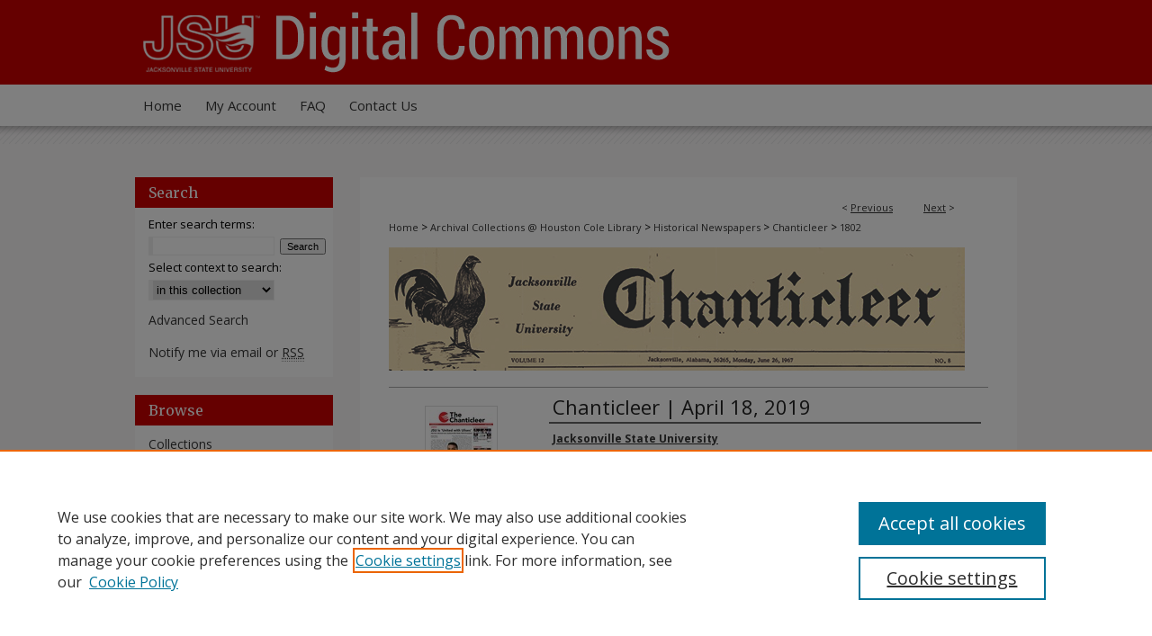

--- FILE ---
content_type: text/css
request_url: https://digitalcommons.jsu.edu/ir-local.css
body_size: 2836
content:
/* -----------------------------------------------
bepress IR local stylesheet.
Author:   Jami Wardlow
Version:  Dec 2019
PLEASE SAVE THIS FILE LOCALLY!
----------------------------------------------- */

/* ---------------- Meta Elements ---------------- */

@import url('https://fonts.googleapis.com/css?family=Merriweather:400,400i|Open+Sans:400,700&display=swap');

	/* --- Meta styles and background --- */

body {
	font: normal 12px/1.5 'Open Sans', sans-serif;  /* should be medium except when fitting into a fixed container */
	background: #faf7f8 url(assets/md5images/ba46cc386c1900c9648e2710f6911682.png) repeat-x left top;
}

#jsu { background: url(assets/md5images/56e19ae8f477f3d8e49024276a825d54.gif) repeat-x left bottom; }

/* ---------------- Header ---------------- */

#jsu #header {
	position: relative;  /* needed for logo positioning */
	height: auto !important; /* !important overrides mbl styling */
}

#jsu #banner_image {
	display: block; /* removes descender of inline element */
	width: 980px; /* not necessary if image is sized correctly */
	height: auto !important;  /* avoids warping improperly sized header image / SUP-19994 */
}

	/* --- Logo --- */

#jsu #logo_image {
	position: absolute !important; /* !important overrides mbl styling */
	top: 0;
	left: 0;
	width: 14.489796% !important;  /* 142 / 980 */
	height: auto !important; /* !important avoids DC assigning incorrect height to logo image */
}

#jsu #header a#banner_link:focus img,
#jsu #header a#logo_link:focus img {
    outline: 1px dotted #363636;
}

/* ---------------- Navigation ---------------- */

#jsu #navigation { margin-bottom: 57px; }

#jsu #navigation,
#jsu #navigation #tabs {
	height: 46px;
	/*overflow: hidden; have seen issues with tabs extending below nav container */
	white-space: nowrap;
}

#jsu #navigation #tabs,
#jsu #navigation #tabs ul,
#jsu #navigation #tabs ul li {
	padding: 0;
	margin: 0;
}

#jsu #navigation #tabs,
#jsu #navigation #tabs ul {
	display: flex;
	justify-content: flex-start;
	width: 100%;
}

#jsu #navigation #tabs a {
	font: normal 15px 'Open Sans', sans-serif;
	display: block;
	/*width: auto !important; fixes "my account" not fitting in container on page load (does it tho?)*/
	height: 46px;
	line-height: 46px;
	color: #363636;
	background-color: transparent;
	padding: 0 13px;
	margin: 0;
	border: 0;
}

#jsu #navigation #tabs a:hover,
#jsu #navigation #tabs a:active,
#jsu #navigation #tabs a:focus {
	color: #000;
	text-decoration: underline;
}

#jsu #navigation #tabs #tabone a { padding-left: 9px; }

/* ---------------- Sidebar ---------------- */

#jsu #sidebar {
	background-color: #fff;
	width: 220px;
	padding-top: 0;
	margin-right: 30px;
}

#jsu #sidebar h2 {
	font: normal 16px 'Merriweather', serif;
	color: #fff;
	background-color: #cc0000;
	padding: 7px 0;
	margin: 0;
	border-top: 20px solid #faf7f8;
}

#jsu #sidebar h2:first-of-type { border-top: 0; }

#jsu #sidebar a {
	font: normal 14px 'Open Sans', sans-serif;
	color: #363636;
	text-decoration: none;
}

#jsu #sidebar a:hover,
#jsu #sidebar a:active,
#jsu #sidebar a:focus {
	color: #000;
	text-decoration: underline;
	background: transparent;
}

#jsu #sidebar #sidebar-search label {
	font: normal 13px 'Open Sans', sans-serif;
	color: #000;
}

#jsu #sidebar #sidebar-search {
	margin-top: 8px;
	padding-left: 15px;
}

#jsu #sidebar #sidebar-search span.border { background: transparent; }

#jsu #sidebar input#search { width: 134px; }

.searchbutton { cursor: pointer; } /* best practice, should move to ir-layout.css */

	/* Contact box at bottom of sidebar */

#jsu #sidebar h2#lib-name {
	font-style: italic;
	color: #cc0000;
	background-color: #fff;
}

#jsu #sidebar p#lib-contact {
	font-size: 14px;
	color: #000;
	margin-top: 0;
	line-height: 1.4em;
}

/* ---------------- Main Content ---------------- */

#jsu #wrapper { background: transparent; }

/* this has been creating a gap on top of full-width homepage images. trying to figure out if it's actually necessary for any reason */
/* #jsu #content { padding-top: 16px; } */

#jsu #content { /* calculates 100% viewport height - (total heights of header, navigation and footer) */
	min-height: calc(100vh - 235px);
	margin-bottom: 32px;
}
	/* --- Breadcrumbs --- */

#jsu #main.text div.crumbs a:link,
#jsu #main.text div.crumbs a:visited {
	text-decoration: none;
	color: #363636;
}

#jsu #main.text div.crumbs a:hover,
#jsu #main.text div.crumbs a:active,
#jsu #main.text div.crumbs a:focus {
	text-decoration: underline;
	color: #000;
}

	/* Homepage buttons */
	
#jsu #dcn-home #cover-browse { margin-bottom: 20px; }

#jsu #dcn-home #cover-browse a { text-decoration: none; }

/*#jsu #dcn-home #cover-browse a:focus img { outline: 1px dotted #cc0000; }*/

#jsu #dcn-home #cover-browse img { margin: 12px 14px 0 0; }

#jsu #dcn-home > #homepage-intro {
	padding-bottom: 40px;
	margin: 15px 0px 30px 0;
	background: url(assets/md5images/ac0ab2d048b9a70ff32e2e3d46aa3009.png) repeat-x left bottom;
}

 /* (is this even a thing anymore?) adds space under full-width main-content image 
#jsu #home-page-banner { margin-bottom: 16px; }*/

	/* --- Headers --- */

#jsu #dcn-home > h2 { font: italic 21px 'Merriweather', serif; }

h3 {
	margin: 0;
	text-decoration: underline;
}

/* FF, IE, Chrome take parent element's color as text-decoration-color (black, usually) */
#dcn-home #cover-browse h3 { color: #363636; }

#jsu #dcn-home #cover-browse h3 a {
	font: 400 17px/1.6 'Open Sans', sans-serif;
	text-decoration: none;
}

#jsu #dcn-home #cover-browse h3 a:hover,
#jsu #dcn-home #cover-browse h3 a:focus,
#jsu #dcn-home #cover-browse h3 a:active {
	text-decoration: underline;
}

	/* --- Links --- */

#jsu #main.text a:link,
#jsu #main.text a:visited {
	color: #363636; /* declared for #network-icon text */
}

#jsu #main.text a:hover,
#jsu #main.text a:active,
#jsu #main.text a:focus {
	color: #000;
	text-decoration: underline;
}

	/* PotD / Top DL widgets */

#jsu #dcn-home .box.aag h2,
#jsu #dcn-home .box.potd h2 {
	font: italic 16px 'Merriweather', serif;
	width: 267px;
	border-bottom: 1px solid #dbdbdb;
	margin: 0;
}

#jsu #main.text .box a:link,
#jsu #main.text .box a:visited {
	background: none;
	font: bold 12px 'Open Sans', sans-serif;
	text-decoration: none;
	border-bottom: 1px solid #dbdbdb;
}

#jsu #main.text .box a:hover,
#jsu #main.text .box a:active,
#jsu #main.text .box a:focus {
	text-decoration: underline;
}

	/* article-level text // default values 12px/13px */

#alpha .element p, #custom-fields .element p { font-size: 12px; }

#alpha .element h4, #custom-fields .element h4 { font-size: 13px; }

/* ---------------- Footer ---------------- */

#jsu #footer,
#jsu #bepress a {
	height: 94px;
	background-color: #012233;
}

#bepress a:focus { outline: 1px dotted #fff; }

#jsu #footer p,
#jsu #footer p a {
	font: normal 12px/2 'Open Sans', sans-serif;
	color: #fff;
	text-decoration: none;
}

#jsu #footer p:first-of-type { padding-top: 22px; }

#jsu #footer p a:hover,
#jsu #footer p a:active,
#jsu #footer p a:focus {
	text-decoration: underline;
}

/* ---------------- Miscellaneous fixes ---------------- */

	/* Remove gap under search pages for full-width footers */

.legacy #jsu #wrapper:after { content: none; }

	/* --- Browse Authors accessibility fix (CSFR-2684) --- */

#jsu #main.text .authorbrowser p.letters a:hover,
#jsu #main.text .authorbrowser p.letters a:focus {
   background: url(/assets/azMe.jpg) bottom center no-repeat;
   color: #fff;
}

/* ---------------- Mobile ---------------- */

.mbl #jsu #header,
.mbl #jsu #header a img,
.mbl #jsu #navigation {
	width: 100% !important;
}

.mbl #jsu #header #logo_image {
	position: absolute !important; /* !important overrides mbl styling */
	top: 0;
	left: 0;
	width: 14.489796% !important;  /* 142 / 980 */
	height: auto !important; /* !important avoides DC assigning incorrect height to logo image */
}

	/* fixes invisible space above header */

header#mobile-nav { 
    font-size: 0;
    line-height: 0;
}

	/* fixes bullet underline for Browse Research and Scholarship links */

.mbl #main #cover-browse h3 { text-decoration: none; }

	/* stacks headings and spans in .box */

.mbl #jsu #dcn-home .box.aag h2,
.mbl #jsu #dcn-home .box.potd h2 {
	width: 100%;
}
	
.mbl #dcn-home .box.aag span,
.mbl #dcn-home .box.potd span {
    display: block;
}

--- FILE ---
content_type: text/css
request_url: https://digitalcommons.jsu.edu/assets/styles/ir-feed.css
body_size: 651
content:
/*
-----------------------------------------------
Google Feed API Stylesheet
Version:  2 September 2011
PLEASE DO NOT CHANGE THIS FILE 
----------------------------------------------- */
#feedControl .gfg-root {
	font-size:12px;
	height:auto;
	overflow:hidden;
	position:relative;
	text-align:left; }

#feedControl .gfg-title {
	font-size:18px;
	font-weight:normal;
        height:32px;
	overflow:hidden;}

#feedControl .gfg-subtitle,
#feedControl .gfc-resultsHeader {
  border-bottom:0;
	font-size:13px;
	font-weight:bold;
	margin:16px 0 0;}

#feedControl .gfg-entry {
	height:8em;
	margin-top:.5em;
        overflow : hidden;
	position:relative;
	text-align:left; }

#feedControl .gfg-root .gfg-entry .gf-result {
	height:100%;
	padding:0;
	position:relative;}

#feedControl .gfg-list {
	margin-bottom:5px;
	overflow:hidden;
	position:relative;
	text-align:left; }

#feedControl .gfg-listentry {
	line-height:1.5em;
	margin:0;
	overflow:hidden;
	padding:5px 5px 5px 0;
	white-space:normal; }

#feedControl .gfg-listentry-odd {
	background-color:inherit; }

#feedControl .gfg-root .gfg-entry .gf-result .gf-title {
	font-size:13px;
	line-height:1.2em;
	margin-bottom:20px;
	overflow:hidden;
	white-space:normal; }

#feedControl .gfg-root .gfg-entry .gf-result .gf-snippet {
	height:5em;
	margin:5px 0; }

#feedControl .clearFloat {
	clear:both; }

#sidebarFeed {
	text-align:left;
  	padding-left:10px;
	word-wrap:break-word;}
	
#sidebarFeed a { 
        text-decoration:none; }

#sidebarFeed .gfg-root {
	font-size:11px;
	width:220px; }

#sidebarFeed .gfg-list {
	overflow:visible;
	white-space:normal; }

#sidebarFeed .gfg-listentry {
	line-height:1.3em;
	margin:0;
	overflow:visible;
	padding:0 0 5px 5px;
	white-space:normal; }

#sidebarFeed .gfg-listentry-odd,
#sidebarFeed .gfg-listentry-even {
	background-color:inherit; }

.gfg-horizontal-root .gfg-list,.gfg-horizontal-root .gfg-entry .gf-result .gf-snippet,.gfg-horizontal-root .gfg-entry .gf-result .gf-author,#sidebarFeed .gfg-title,#sidebarFeed .gfg-subtitle,#sidebarFeed .gfg-subtitle a,#sidebarFeed .gfg-entry,#sidebarFeed .gfg-root .gfg-entry .gf-result,#sidebarFeed .gfg-horizontal-root .gfg-list {
	display:none; }

.gfg-horizontal-root .gfg-entry .gf-result .gf-spacer,.gfg-collapse-href {
	float: left; }


--- FILE ---
content_type: application/javascript; charset=utf-8
request_url: https://cdnjs.cloudflare.com/ajax/libs/yui/3.6.0/oop/oop-min.js
body_size: 289
content:
YUI.add("oop",function(h){var d=h.Lang,c=h.Array,b=Object.prototype,a="_~yuim~_",e=b.hasOwnProperty,g=b.toString;function f(l,k,m,i,j){if(l&&l[j]&&l!==h){return l[j].call(l,k,m);}else{switch(c.test(l)){case 1:return c[j](l,k,m);case 2:return c[j](h.Array(l,0,true),k,m);default:return h.Object[j](l,k,m,i);}}}h.augment=function(i,k,r,o,s){var n=i.prototype,m=n&&k,q=k.prototype,v=n||i,j,u,p,l,t;s=s?h.Array(s):[];if(m){u={};p={};l={};j=function(x,w){if(r||!(w in n)){if(g.call(x)==="[object Function]"){l[w]=x;u[w]=p[w]=function(){return t(this,x,arguments);};}else{u[w]=x;}}};t=function(w,y,z){for(var x in l){if(e.call(l,x)&&w[x]===p[x]){w[x]=l[x];}}k.apply(w,s);return y.apply(w,z);};if(o){h.Array.each(o,function(w){if(w in q){j(q[w],w);}});}else{h.Object.each(q,j,null,true);}}h.mix(v,u||q,r,o);if(!m){k.apply(v,s);}return i;};h.aggregate=function(k,j,i,l){return h.mix(k,j,i,l,0,true);};h.extend=function(l,k,i,n){if(!k||!l){h.error("extend failed, verify dependencies");}var m=k.prototype,j=h.Object(m);l.prototype=j;j.constructor=l;l.superclass=m;if(k!=Object&&m.constructor==b.constructor){m.constructor=k;}if(i){h.mix(j,i,true);}if(n){h.mix(l,n,true);}return l;};h.each=function(k,j,l,i){return f(k,j,l,i,"each");};h.some=function(k,j,l,i){return f(k,j,l,i,"some");};h.clone=function(l,m,r,s,k,q){if(!d.isObject(l)){return l;}if(h.instanceOf(l,YUI)){return l;}var n,j=q||{},i,p=h.each;switch(d.type(l)){case"date":return new Date(l);case"regexp":return l;case"function":return l;case"array":n=[];break;default:if(l[a]){return j[l[a]];}i=h.guid();n=(m)?{}:h.Object(l);l[a]=i;j[i]=l;}if(!l.addEventListener&&!l.attachEvent){p(l,function(t,o){if((o||o===0)&&(!r||(r.call(s||this,t,o,this,l)!==false))){if(o!==a){if(o=="prototype"){}else{this[o]=h.clone(t,m,r,s,k||l,j);}}}},n);}if(!q){h.Object.each(j,function(t,o){if(t[a]){try{delete t[a];}catch(u){t[a]=null;}}},this);j=null;}return n;};h.bind=function(i,k){var j=arguments.length>2?h.Array(arguments,2,true):null;return function(){var m=d.isString(i)?k[i]:i,l=(j)?j.concat(h.Array(arguments,0,true)):arguments;return m.apply(k||m,l);};};h.rbind=function(i,k){var j=arguments.length>2?h.Array(arguments,2,true):null;return function(){var m=d.isString(i)?k[i]:i,l=(j)?h.Array(arguments,0,true).concat(j):arguments;return m.apply(k||m,l);};};},"@VERSION@",{requires:["yui-base"]});